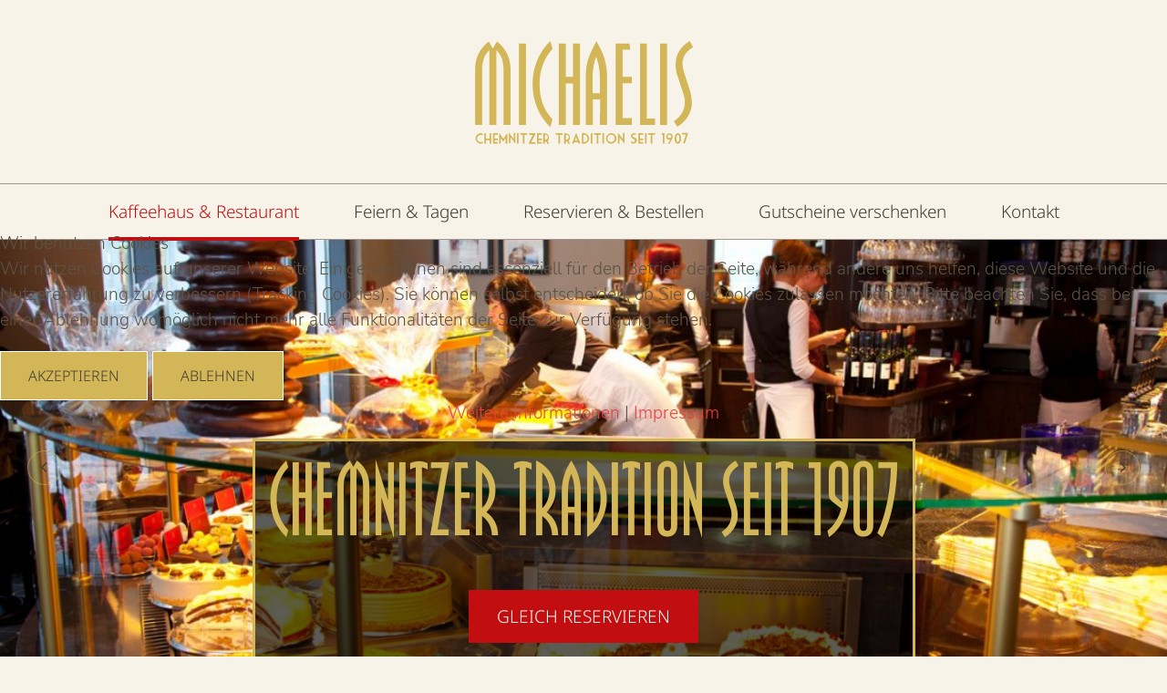

--- FILE ---
content_type: text/html; charset=utf-8
request_url: https://michaelis-chemnitz.de/index.php
body_size: 12086
content:
<!DOCTYPE html>
<html lang="de-de" dir="ltr" vocab="http://schema.org/">
    
<head>
<script type="text/javascript">  (function(){ function blockCookies(disableCookies, disableLocal, disableSession){ if(disableCookies == 1){ if(!document.__defineGetter__){ Object.defineProperty(document, 'cookie',{ get: function(){ return ''; }, set: function(){ return true;} }); }else{ var oldSetter = document.__lookupSetter__('cookie'); if(oldSetter) { Object.defineProperty(document, 'cookie', { get: function(){ return ''; }, set: function(v){ if(v.match(/reDimCookieHint\=/)) { oldSetter.call(document, v); } return true; } }); } } var cookies = document.cookie.split(';'); for (var i = 0; i < cookies.length; i++) { var cookie = cookies[i]; var pos = cookie.indexOf('='); var name = ''; if(pos > -1){ name = cookie.substr(0, pos); }else{ name = cookie; } if(name.match(/reDimCookieHint/)) { document.cookie = name + '=; expires=Thu, 01 Jan 1970 00:00:00 GMT'; } } } if(disableLocal == 1){ window.localStorage.clear(); window.localStorage.__proto__ = Object.create(window.Storage.prototype); window.localStorage.__proto__.setItem = function(){ return undefined; }; } if(disableSession == 1){ window.sessionStorage.clear(); window.sessionStorage.__proto__ = Object.create(window.Storage.prototype); window.sessionStorage.__proto__.setItem = function(){ return undefined; }; } } blockCookies(1,1,1); }()); </script>


        <meta http-equiv="X-UA-Compatible" content="IE=edge">
        <meta name="viewport" content="width=device-width, initial-scale=1">
        <link rel="shortcut icon" href="/images/grafik/favicon.png">
        <link rel="apple-touch-icon" href="/images/grafik/apple-touch-icon.png">
        <meta charset="utf-8" />
	<base href="https://michaelis-chemnitz.de/index.php" />
	<meta name="description" content="MICHAELIS Kaffeehaus und Restaurant in guter Tradition für Chemnitz" />
	<meta name="generator" content="Joomla! - Open Source Content Management" />
	<title>Kaffeehaus &amp; Restaurant</title>
	<link href="/index.php?format=feed&amp;type=rss" rel="alternate" type="application/rss+xml" title="RSS 2.0" />
	<link href="/index.php?format=feed&amp;type=atom" rel="alternate" type="application/atom+xml" title="Atom 1.0" />
	<link href="/templates/yootheme_michi/css/theme.9.css?1663604524" rel="stylesheet" />
	<link href="/templates/yootheme_michi/css/custom.css?2.4.10" rel="stylesheet" />
	<link href="/plugins/system/cookiehint/css/redimstyle.css?e5ff857db654f1c3eef7830117360871" rel="stylesheet" />
	<style>
#redim-cookiehint-modal {position: fixed; top: 0; bottom: 0; left: 0; right: 0; z-index: 99998; display: flex; justify-content : center; align-items : center;}
	</style>
	<script src="/templates/yootheme/vendor/assets/uikit/dist/js/uikit.min.js?2.4.10"></script>
	<script src="/templates/yootheme/vendor/assets/uikit/dist/js/uikit-icons-paladin.min.js?2.4.10"></script>
	<script src="/templates/yootheme/js/theme.js?2.4.10"></script>
	<script>
document.addEventListener('DOMContentLoaded', function() {
            Array.prototype.slice.call(document.querySelectorAll('a span[id^="cloak"]')).forEach(function(span) {
                span.innerText = span.textContent;
            });
        });
	</script>
	<script>var $theme = {};</script>

    </head>
    <body class="">

        
        
        <div class="tm-page">

                        
<div class="tm-header-mobile uk-hidden@m">

<div uk-sticky show-on-up animation="uk-animation-slide-top" cls-active="uk-navbar-sticky" sel-target=".uk-navbar-container">

    <div class="uk-navbar-container">
        <nav uk-navbar>

            
                        <div class="uk-navbar-center">
                
<a href="https://michaelis-chemnitz.de/index.php" class="uk-navbar-item uk-logo">
    <img alt="Michaelis Kaffeehaus und Restaurant" width="80px" src="/images/grafik/Logo.mobil.svg"></a>
                            </div>
            
                        <div class="uk-navbar-right">

                
                                <a class="uk-navbar-toggle" href="#tm-mobile" uk-toggle>
                                            <span class="uk-margin-small-right">Menü</span>
                                        <div uk-navbar-toggle-icon></div>
                </a>
                
                
            </div>
            
        </nav>
    </div>

    
</div>

<div id="tm-mobile" uk-offcanvas mode="slide" overlay>
    <div class="uk-offcanvas-bar uk-flex">

        <button class="uk-offcanvas-close" type="button" uk-close></button>

                <div class="uk-margin-auto-vertical uk-width-1-1">
            
            
<div class="uk-child-width-1-1" uk-grid>    <div>
<div class="uk-panel" id="module-menu-mobile">

    
    
<ul class="uk-nav uk-nav-default">
    
	<li class="uk-active"><a href="/index.php">Kaffeehaus &amp; Restaurant</a></li>
	<li class="uk-parent"><a href="/index.php/feiern-tagen">Feiern &amp; Tagen</a>
	<ul class="uk-nav-sub">

		<li><a href="/index.php/feiern-tagen/konferenzen-und-tagungungen">Konferenzen und Tagungen</a></li>
		<li><a href="/index.php/feiern-tagen/feierlichkeiten">Feierlichkeiten</a></li></ul></li>
	<li><a href="/index.php/reservieren-bestellen">Reservieren &amp; Bestellen</a></li>
	<li><a href="/index.php/gutscheine-verschenken">Gutscheine verschenken</a></li>
	<li><a href="#footer">Kontakt</a></li></ul>

</div>
</div></div>

                    </div>
        
    </div>
</div>

</div>


<div class="tm-header uk-visible@m" uk-header>




        <div class="tm-headerbar-top">
        <div class="uk-container">

                        <div class="uk-text-center">
                
<a href="https://michaelis-chemnitz.de/index.php" class="uk-logo">
    <img alt="Michaelis Kaffeehaus und Restaurant" width="250px" src="/images/grafik/Logo.michaelis.02.svg"></a>
                            </div>
            
            
        </div>
    </div>
    
    
                <div uk-sticky media="@m" show-on-up animation="uk-animation-slide-top" cls-active="uk-navbar-sticky" sel-target=".uk-navbar-container">
        
            <div class="uk-navbar-container">

                <div class="uk-container">
                    <nav class="uk-navbar" uk-navbar="{&quot;align&quot;:&quot;right&quot;,&quot;boundary&quot;:&quot;!.uk-navbar-container&quot;}">

                        <div class="uk-navbar-center">

                                                            
<ul class="uk-navbar-nav">
    
	<li class="uk-active"><a href="/index.php">Kaffeehaus &amp; Restaurant</a></li>
	<li class="uk-parent"><a href="/index.php/feiern-tagen">Feiern &amp; Tagen</a>
	<div class="uk-navbar-dropdown"><div class="uk-navbar-dropdown-grid uk-child-width-1-1" uk-grid><div><ul class="uk-nav uk-navbar-dropdown-nav">

		<li><a href="/index.php/feiern-tagen/konferenzen-und-tagungungen">Konferenzen und Tagungen</a></li>
		<li><a href="/index.php/feiern-tagen/feierlichkeiten">Feierlichkeiten</a></li></ul></div></div></div></li>
	<li><a href="/index.php/reservieren-bestellen">Reservieren &amp; Bestellen</a></li>
	<li><a href="/index.php/gutscheine-verschenken">Gutscheine verschenken</a></li>
	<li><a href="#footer">Kontakt</a></li></ul>

                            
                        </div>

                    </nav>
                </div>

            </div>

                </div>
        
    
    




</div>
            
            

            
            <div id="system-message-container" data-messages="[]">
</div>

            <!-- Builder #template-Fkhr3aEg -->
<div class="uk-section-default uk-section uk-padding-remove-vertical uk-flex uk-flex-middle" uk-height-viewport="offset-top: true; offset-bottom: 20;">
    
        
        
        
                        <div class="uk-width-1-1">
            
                
                    
                    <div class="tm-grid-expand uk-child-width-1-1 uk-grid-margin" uk-grid>
<div>
    
        
            
            
                
<div uk-slideshow="ratio: false; animation: fade; autoplay: 1;  autoplayInterval: 10000;" id="template-Fkhr3aEg#0-0-0-0" class="uk-margin uk-text-center">
    <div class="uk-position-relative">
        
            <ul class="uk-slideshow-items" uk-height-viewport="offset-top: true; minHeight: 500; offset-bottom: 20;">                                <li class="el-item" >
                    

        <div class="uk-position-cover uk-animation-kenburns uk-animation-reverse" style="-webkit-animation-duration: 10s; animation-duration: 10s;">    
        <img class="el-image" alt uk-img="target: !.uk-slideshow-items" uk-cover data-src="/templates/yootheme/cache/Kaffee%20und%20Kuchen-3dba02de.jpeg" data-srcset="/templates/yootheme/cache/Kaffee%20und%20Kuchen-45e30565.jpeg 768w, /templates/yootheme/cache/Kaffee%20und%20Kuchen-32b480ac.jpeg 1024w, /templates/yootheme/cache/Kaffee%20und%20Kuchen-51deb700.jpeg 1366w, /templates/yootheme/cache/Kaffee%20und%20Kuchen-bb323517.jpeg 1600w, /templates/yootheme/cache/Kaffee%20und%20Kuchen-016843e3.jpeg 1920w, /templates/yootheme/cache/Kaffee%20und%20Kuchen-3dba02de.jpeg 2000w" data-sizes="(max-aspect-ratio: 2000/1333) 150vh" data-width="2000" data-height="1333">        
        </div>
    


<div class="uk-position-cover uk-flex uk-flex-bottom uk-flex-center uk-container uk-container-large uk-section-small">    <div class="el-overlay uk-overlay uk-overlay-default uk-padding-small uk-margin-remove-first-child" uk-slideshow-parallax="x: 0,0,0; y: 200px,0,0; opacity: 0.2,1,1;">
        

<h3 class="el-title uk-heading-xlarge uk-text-secondary uk-margin-top uk-margin-remove-bottom">        Chemnitzer Tradition seit 1907    </h3>

<div class="el-content uk-panel uk-text-meta uk-margin-top"><p></p>
<p></p></div>

<div><a class="el-link uk-button uk-button-primary uk-button-large" href="/index.php/reservieren-bestellen" target="_blank">Gleich Reservieren</a></div>
    </div>
</div>
                </li>
                                <li class="el-item" >
                    

        <div class="uk-position-cover uk-animation-kenburns uk-animation-reverse" style="-webkit-animation-duration: 10s; animation-duration: 10s;">    
        <img class="el-image" alt uk-img="target: !.uk-slideshow-items" uk-cover data-src="/templates/yootheme/cache/pranzo.special-bcd77ad2.jpeg" data-srcset="/templates/yootheme/cache/pranzo.special-4a8f0a0d.jpeg 768w, /templates/yootheme/cache/pranzo.special-7e2d6ecb.jpeg 1024w, /templates/yootheme/cache/pranzo.special-60bf236d.jpeg 1366w, /templates/yootheme/cache/pranzo.special-14a1ed6c.jpeg 1600w, /templates/yootheme/cache/pranzo.special-c74b064d.jpeg 1920w, /templates/yootheme/cache/pranzo.special-bcd77ad2.jpeg 2000w" data-sizes="(max-aspect-ratio: 2000/1000) 200vh" data-width="2000" data-height="1000">        
        </div>
    


<div class="uk-position-cover uk-flex uk-flex-bottom uk-flex-center uk-container uk-container-large uk-section-small">    <div class="el-overlay uk-overlay uk-overlay-default uk-padding-small uk-margin-remove-first-child" uk-slideshow-parallax="x: 0,0,0; y: 200px,0,0; opacity: 0.2,1,1;">
        

<h3 class="el-title uk-heading-xlarge uk-text-secondary uk-margin-top uk-margin-remove-bottom">        Di Sopra - Mittagsmenü    </h3>
<div class="el-meta uk-text-meta uk-text-muted uk-margin-top">Pranzo Special</div>
<div class="el-content uk-panel uk-text-meta uk-margin-top"><p>Pasta della Casa mit einer hausgemachten italienischen Limonate di Limone oder Aranca oder Tafelwasser - 13 €</p></div>


    </div>
</div>
                </li>
                                <li class="el-item" >
                    

        <div class="uk-position-cover uk-animation-kenburns uk-animation-reverse" style="-webkit-animation-duration: 10s; animation-duration: 10s;">    
        <img class="el-image" alt uk-img="target: !.uk-slideshow-items" uk-cover data-src="/templates/yootheme/cache/Torten-96404ad2.jpeg" data-srcset="/templates/yootheme/cache/Torten-4bfb31c1.jpeg 768w, /templates/yootheme/cache/Torten-44831ebf.jpeg 1024w, /templates/yootheme/cache/Torten-27e92913.jpeg 1366w, /templates/yootheme/cache/Torten-f22d2ad3.jpeg 1600w, /templates/yootheme/cache/Torten-48775c27.jpeg 1920w, /templates/yootheme/cache/Torten-96404ad2.jpeg 2000w" data-sizes="(max-aspect-ratio: 2000/1333) 150vh" data-width="2000" data-height="1333">        
        </div>
    


<div class="uk-position-cover uk-flex uk-flex-bottom uk-flex-center uk-container uk-container-large uk-section-small">    <div class="el-overlay uk-overlay uk-overlay-default uk-padding-small uk-margin-remove-first-child" uk-slideshow-parallax="x: 0,0,0; y: 200px,0,0; opacity: 0.2,1,1;">
        

<h3 class="el-title uk-heading-xlarge uk-text-secondary uk-margin-top uk-margin-remove-bottom">        Michealis Kaffeehaus ...    </h3>



<div><a class="el-link uk-button uk-button-primary uk-button-large" href="/index.php/reservieren-bestellen" target="_blank">Gleich Reservieren</a></div>
    </div>
</div>
                </li>
                                <li class="el-item" >
                    

        <div class="uk-position-cover uk-animation-kenburns uk-animation-reverse" style="-webkit-animation-duration: 10s; animation-duration: 10s;">    
        <img class="el-image" alt uk-img="target: !.uk-slideshow-items" uk-cover data-src="/templates/yootheme/cache/sommerterrasse-ed4cbfd7.jpeg" data-srcset="/templates/yootheme/cache/sommerterrasse-9d178aae.jpeg 768w, /templates/yootheme/cache/sommerterrasse-a9854b54.jpeg 1024w, /templates/yootheme/cache/sommerterrasse-caef7cf8.jpeg 1366w, /templates/yootheme/cache/sommerterrasse-7935195b.jpeg 1600w, /templates/yootheme/cache/sommerterrasse-c36f6faf.jpeg 1920w, /templates/yootheme/cache/sommerterrasse-ed4cbfd7.jpeg 2000w" data-sizes="(max-aspect-ratio: 2000/1333) 150vh" data-width="2000" data-height="1333">        
        </div>
    


<div class="uk-position-cover uk-flex uk-flex-bottom uk-flex-center uk-container uk-container-large uk-section-small">    <div class="el-overlay uk-overlay uk-overlay-default uk-padding-small uk-margin-remove-first-child" uk-slideshow-parallax="x: 0,0,0; y: 200px,0,0; opacity: 0.2,1,1;">
        

<h3 class="el-title uk-heading-xlarge uk-text-secondary uk-margin-top uk-margin-remove-bottom">        ... und Restaurant    </h3>

<div class="el-content uk-panel uk-text-meta uk-margin-top"><p></p>
<p></p></div>

<div><a class="el-link uk-button uk-button-primary uk-button-large" href="/index.php/reservieren-bestellen" target="_blank">Jetzt Bestellen</a></div>
    </div>
</div>
                </li>
                            </ul>

        
                <div class="uk-visible@s"><a class="el-slidenav uk-position-medium uk-position-center-left" href="#" uk-slidenav-previous uk-slideshow-item="previous"></a><a class="el-slidenav uk-position-medium uk-position-center-right" href="#" uk-slidenav-next uk-slideshow-item="next"></a></div>        
                
<div class="uk-position-bottom-center uk-position-medium uk-visible@s">
<ul class="el-nav uk-dotnav uk-flex-center" uk-margin>        <li uk-slideshow-item="0">
        <a href="#">Chemnitzer Tradition seit 1907</a>
    </li>
        <li uk-slideshow-item="1">
        <a href="#">Di Sopra - Mittagsmenü</a>
    </li>
        <li uk-slideshow-item="2">
        <a href="#">Michealis Kaffeehaus ...</a>
    </li>
        <li uk-slideshow-item="3">
        <a href="#">... und Restaurant</a>
    </li>
    </ul>

</div>
        
    </div>

    
</div>

            
        
    
</div>
</div><div class="rossini tm-grid-expand uk-grid-row-collapse uk-child-width-1-1" uk-grid>
<div>
    
        
            
            
                
<h2 class="uk-heading-small uk-font-secondary uk-text-secondary uk-text-center">        <p><strong>Di Sopra Pranzo Special - Mittagsmenü</strong></p>    </h2><div class="uk-panel uk-text-meta uk-text-muted uk-margin uk-text-center"><p>Pasta della Casa mit einer hausgemachten italienischen Limonate di Limone oder Aranca oder Tafelwasser - 13 € (wird auch auf der Terrasse serviert).</p></div>
            
        
    
</div>
</div>
                
                        </div>
            
        
    
</div>

<div class="uk-section-default uk-section">
    
        
        
        
            
                                <div class="uk-container">                
                    
                    <div class="tm-grid-expand uk-grid-margin" uk-grid uk-height-match="target: .uk-card">
<div class="uk-width-1-2@m uk-width-1-3@l">
    
        
            
            
                
<h1 class="uk-heading-xlarge uk-heading-divider uk-margin-small uk-margin-remove-top uk-margin-remove-bottom uk-text-center">        Kaffeehaus    </h1><div class="uk-panel uk-text-large uk-text-secondary uk-margin uk-text-center"><h2>Erstklassige Konditoreiwaren, Pralinen und bester Kaffee.</h2></div><div class="uk-panel uk-dropcap uk-margin"><p>Michaelis Kaffeehaus &amp; Restaurant - Höchster Genuss am Düsseldorfer Platz -seit 11. Dezember 2010. </p>
<p>Täglich werden in unserem Kaffeehaus bis zu 30 verschiedene Torten, Kuchen und Gebäckstückchen angeboten, hergestellt von einem Konditor, der im 1927 gegründeten Familienbetrieb produziert.</p></div>
<div class="uk-hidden@l uk-margin">
        <div class="uk-flex-middle uk-grid-small uk-child-width-auto" uk-grid>    
    
                <div class="el-item">
        
        
<a class="el-content uk-button uk-button-default" href="/images/pdf/kaffeeundkuchen0225.pdf">
Kaffee-, Kuchen- & Tageskarte
</a>


                </div>
        
    
                <div class="el-item">
        
        
<a class="el-content uk-button uk-button-default" href="/images/pdf/Eiskarte.pdf" target="_blank">
Eiskarte
</a>


                </div>
        
    
        </div>
    
</div>

            
        
    
</div>

<div class="uk-width-1-2@m uk-width-1-3@l">
    
        
            
            
                
<h1 class="uk-heading-xlarge uk-heading-divider uk-text-center">        Kaffeehausküche    </h1><div class="uk-panel uk-text-large uk-margin"><h2 style="text-align: center;">Auch zum Speisen eine hervorragende Adresse.</h2></div><div class="uk-panel uk-dropcap uk-margin" id="template-Fkhr3aEg#1-0-1-2"><p>Unsere Köche bereiten für Sie eine abwechslungsreiche Auswahl an gutbürgerlichen und internationalen Gerichten zu sowie sächsische Spezialitäten. Je nach Saison bieten wir Ihnen besondere kulinarische Höhepunkte an, zum Beispiel deutschen Spargel, frische Waldpilze oderfeine Wildgerichte.</p></div>
<div id="template-Fkhr3aEg#1-0-1-3" class="uk-hidden@l uk-margin">
    
    
        
        
<a class="el-content uk-button uk-button-default" href="/images/pdf/speisekarte-25.pdf" target="_blank">
Speisekarte
</a>


        
    
    
</div>

            
        
    
</div>

<div class="uk-width-1-2@m uk-width-1-3@l">
    
        
            
            
                
<h1 class="uk-heading-xlarge uk-heading-divider uk-margin-small uk-margin-remove-top uk-margin-remove-bottom uk-text-center">        Geöffnet    </h1><div class="uk-panel uk-text-large uk-text-secondary uk-margin uk-text-center"><h2>Michaelis - Chemnitzer Kaffeehaustraditon seit 1907</h2></div><div class="uk-panel uk-margin"><p>Mo 9-19 Uhr (Küche bis 17 Uhr)<br />Di - Sa 9 bis 20 Uhr (Küche bis 20 Uhr)<br />So 9 bis 19 Uhr (Küche bis 17 Uhr)</p></div>
            
        
    
</div>
</div><div class="tm-grid-expand uk-grid-margin" uk-grid>
<div class="uk-grid-item-match uk-width-1-3@m uk-visible@l">
        <div class="uk-tile-default uk-tile uk-padding-remove">    
        
            
            
                
<div class="uk-visible@l uk-margin">
        <div class="uk-flex-middle uk-grid-small uk-child-width-auto" uk-grid>    
    
                <div class="el-item">
        
        
<a class="el-content uk-button uk-button-default" href="/images/pdf/kaffeeundkuchen0225.pdf" target="_blank">
Kaffee-, Kuchen- und Tageskarte
</a>


                </div>
        
    
                <div class="el-item">
        
        
<a class="el-content uk-button uk-button-default" href="/images/pdf/Eiskarte.pdf" target="_blank">
Eiskarte
</a>


                </div>
        
    
        </div>
    
</div>

            
        
        </div>
    
</div>

<div class="uk-grid-item-match uk-width-1-3@m" id="template-Fkhr3aEg#1-1-1">
        <div class="uk-tile-default uk-tile uk-padding-remove">    
        
            
            
                
<div class="uk-visible@l uk-margin">
    
    
        
        
<a class="el-content uk-button uk-button-default" href="/images/pdf/speisekarte-25.pdf" target="_blank">
Speisekarte
</a>


        
    
    
</div>

<div class="sticky uk-hidden@m uk-margin">
    
    
        
        
<a class="el-content uk-button uk-button-primary" href="/index.php/reservieren-bestellen">
reservieren
</a>


        
    
    
</div>

            
        
        </div>
    
</div>

<div class="uk-width-1-3@m uk-visible@l">
    
        
            
            
                
<div class="uk-visible@l uk-margin uk-text-left">
    
    
        
        
<a class="el-content uk-button uk-button-default" href="/index.php/reservieren-bestellen" target="_blank">
Reservieren
</a>


        
    
    
</div>

            
        
    
</div>
</div>
                                </div>
                
            
        
    
</div>

<div class="uk-section-default uk-section">
    
        
        
        
            
                                <div class="uk-container">                
                    
                    <div class="tm-grid-expand uk-child-width-1-1 uk-grid-margin" uk-grid>
<div>
    
        
            
            
                
<h1 class="uk-heading-xlarge uk-heading-divider uk-text-center">        im Obergeschoß    </h1>
            
        
    
</div>
</div><div class="uk-container uk-container-expand"><div class="tm-grid-expand uk-grid-collapse" uk-grid>
<div class="uk-grid-item-match uk-width-1-1@s uk-width-1-3@xl">
        <div class="uk-tile-muted uk-tile">    
        
            
            
                
<div class="uk-margin uk-width-large uk-margin-auto">
        <img class="el-image" alt data-src="/templates/yootheme/cache/Di-Sopra_Schwarz-b683b336.png" data-srcset="/templates/yootheme/cache/Di-Sopra_Schwarz-de78869b.png 768w, /templates/yootheme/cache/Di-Sopra_Schwarz-9891f6df.png 1024w, /templates/yootheme/cache/Di-Sopra_Schwarz-7c6b75ef.png 1366w, /templates/yootheme/cache/Di-Sopra_Schwarz-a84cbfc7.png 1600w, /templates/yootheme/cache/Di-Sopra_Schwarz-785f4f31.png 1920w, /templates/yootheme/cache/Di-Sopra_Schwarz-b683b336.png 3403w" data-sizes="(min-width: 3403px) 3403px" data-width="3403" data-height="1362" uk-img>    
    
</div>

            
        
        </div>
    
</div>

<div class="uk-grid-item-match uk-width-1-1@s uk-width-1-3@xl">
        <div class="uk-tile-muted uk-tile uk-tile-small">    
        
            
            
                <div class="uk-panel uk-margin"><p>Herzlich Willkommen in unserem neuen Restaurant Di Sopra. Das Restaurant finden Sie im Obergeschoss „Di SOPRA“. Unser Chefkoch Torsten Wolf verwöhnt Sie mit italienischer Küche.</p>
<p>Jetzt neu:  Mittagmenü - Pasta della Casa mit einer hausgemachten italienischen Limonate di Limone oder Aranca oder Tafelwasser für nur 13 €. Wir servieren unser Mittagsmenü auch auf der Michaelis Terrasse.</p>
<p></p></div>
<div class="uk-margin">
        <div class="uk-flex-middle uk-grid-small uk-child-width-auto" uk-grid>    
    
                <div class="el-item">
        
        
<a class="el-content uk-button uk-button-default" href="/images/pdf/skwinter25.pdf" target="_blank">
Speisekarte (PDF)
</a>


                </div>
        
    
                <div class="el-item">
        
        
<a class="el-content uk-button uk-button-default" href="/images/pdf/tageskartedisopra1125.pdf" target="_blank">
Tageskarte
</a>


                </div>
        
    
        </div>
    
</div>

            
        
        </div>
    
</div>

<div class="uk-grid-item-match uk-width-1-1@s uk-width-1-3@xl">
        <div class="uk-tile-muted uk-tile">    
        
            
            
                <div class="uk-panel uk-margin"><p><strong>Geöffnet</strong></p>
<p>Dienstag bis Samstag<br />11:30 bis 14:30 Uhr (Küche bis 14 Uhr)<br />17:30 bis 22:30 Uhr (Küche bis 22 Uhr)</p>
<p><strong>Pranzo Special - Mittagsmenü</strong><br />Dienstag bis Freitag<br />11:30 bis 14:00 Uhr</p>
<p>BENVENUTO<br />Wir freuen uns auf Ihren Besuch.</p>
<p></p></div>
            
        
        </div>
    
</div>
</div></div><div class="uk-grid-margin-large uk-container"><div class="rossini tm-grid-expand uk-grid-row-large" uk-grid uk-height-match="target: .uk-card">
<div class="uk-width-1-3@m uk-visible@m">
    
        
            
            
                
<div class="uk-visible@m uk-margin uk-text-center">
        <img width="200px" class="el-image" alt data-src="/images/grafik/neuim.svg" uk-img>    
    
</div>

            
        
    
</div>

<div class="uk-width-1-3@m">
    
        
            
            
                
<div class="uk-margin uk-text-center">
        <img width="250px" class="el-image" alt data-src="/images/grafik/rossinidasmenue.svg" uk-img>    
    
</div>

            
        
    
</div>

<div class="uk-grid-item-match uk-flex-middle uk-width-1-3@m">
    
        
            
                        <div class="uk-panel uk-width-1-1">            
                <div class="uk-panel uk-text-muted uk-margin uk-width-large uk-margin-auto-right@m uk-margin-remove-left@m uk-margin-auto uk-text-left@m uk-text-center"><p>Lassen Sie sich von unserem Chefkoch Torsten Wolf kulinarisch verführen und genießen Sie gehobene italienische Küche.</p></div>
<div class="uk-margin uk-text-left@m uk-text-center">
    
    
        
        
<a class="el-content uk-button uk-button-default" href="https://www.rossinidasmenue.de" target="_blank">
Jetzt mehr erfahren
</a>


        
    
    
</div>

                        </div>
            
        
    
</div>
</div></div><div class="tm-grid-expand uk-grid-row-collapse uk-child-width-1-1" uk-grid>
<div>
    
        
            
            
                
<div class="uk-margin uk-text-center">
    <div class="uk-child-width-1-2 uk-child-width-1-3@m uk-child-width-1-6@l uk-grid-collapse" uk-grid>        <div>
<div class="uk-light">
<div class="el-item uk-inline-clip uk-transition-toggle" tabindex="0">
    
                <img class="el-image" alt data-src="/templates/yootheme/cache/essen.03-531764b5.jpeg" data-srcset="/templates/yootheme/cache/essen.03-7a36c35b.jpeg 768w, /templates/yootheme/cache/essen.03-23e81ddd.jpeg 1024w, /templates/yootheme/cache/essen.03-531764b5.jpeg 1200w" data-sizes="(min-width: 1200px) 1200px" data-width="1200" data-height="1599" uk-img><div class="uk-position-cover uk-transition-fade"><img class="el-hover-image" alt uk-cover data-src="/templates/yootheme/cache/overlay-36172b69.jpeg" data-srcset="/templates/yootheme/cache/overlay-48f33cec.jpeg 768w, /templates/yootheme/cache/overlay-9bd33e37.jpeg 1024w, /templates/yootheme/cache/overlay-36172b69.jpeg 1200w" data-sizes="(max-aspect-ratio: 1200/1599) 75vh" data-width="1200" data-height="1599" uk-img></div>        
        
        
    
</div>
</div></div>        <div>
<div class="uk-light">
<div class="el-item uk-inline-clip uk-transition-toggle" tabindex="0">
    
                <img class="el-image" alt data-src="/templates/yootheme/cache/essen.07-fbb7853d.jpeg" data-srcset="/templates/yootheme/cache/essen.07-35b1a592.jpeg 768w, /templates/yootheme/cache/essen.07-fded6aff.jpeg 1024w, /templates/yootheme/cache/essen.07-fbb7853d.jpeg 1200w" data-sizes="(min-width: 1200px) 1200px" data-width="1200" data-height="1599" uk-img><div class="uk-position-cover uk-transition-fade"><img class="el-hover-image" alt uk-cover data-src="/templates/yootheme/cache/overlay-36172b69.jpeg" data-srcset="/templates/yootheme/cache/overlay-48f33cec.jpeg 768w, /templates/yootheme/cache/overlay-9bd33e37.jpeg 1024w, /templates/yootheme/cache/overlay-36172b69.jpeg 1200w" data-sizes="(max-aspect-ratio: 1200/1599) 75vh" data-width="1200" data-height="1599" uk-img></div>        
        
        
    
</div>
</div></div>        <div>
<div class="uk-light">
<div class="el-item uk-inline-clip uk-transition-toggle" tabindex="0">
    
                <img class="el-image" alt data-src="/templates/yootheme/cache/essen01-d5a877f9.jpeg" data-srcset="/templates/yootheme/cache/essen01-e6e73d16.jpeg 768w, /templates/yootheme/cache/essen01-20412da3.jpeg 1024w, /templates/yootheme/cache/essen01-d5a877f9.jpeg 1200w" data-sizes="(min-width: 1200px) 1200px" data-width="1200" data-height="1599" uk-img><div class="uk-position-cover uk-transition-fade"><img class="el-hover-image" alt uk-cover data-src="/templates/yootheme/cache/overlay-36172b69.jpeg" data-srcset="/templates/yootheme/cache/overlay-48f33cec.jpeg 768w, /templates/yootheme/cache/overlay-9bd33e37.jpeg 1024w, /templates/yootheme/cache/overlay-36172b69.jpeg 1200w" data-sizes="(max-aspect-ratio: 1200/1599) 75vh" data-width="1200" data-height="1599" uk-img></div>        
        
        
    
</div>
</div></div>        <div>
<div class="uk-light">
<div class="el-item uk-inline-clip uk-transition-toggle" tabindex="0">
    
                <img class="el-image" alt data-src="/templates/yootheme/cache/essen04-de70cad9.jpeg" data-srcset="/templates/yootheme/cache/essen04-7ab6c754.jpeg 768w, /templates/yootheme/cache/essen04-63e5116e.jpeg 1024w, /templates/yootheme/cache/essen04-88a9050d.jpeg 1366w, /templates/yootheme/cache/essen04-de70cad9.jpeg 1536w" data-sizes="(min-width: 1536px) 1536px" data-width="1536" data-height="2048" uk-img><div class="uk-position-cover uk-transition-fade"><img class="el-hover-image" alt uk-cover data-src="/templates/yootheme/cache/overlay-36172b69.jpeg" data-srcset="/templates/yootheme/cache/overlay-48f33cec.jpeg 768w, /templates/yootheme/cache/overlay-9bd33e37.jpeg 1024w, /templates/yootheme/cache/overlay-36172b69.jpeg 1200w" data-sizes="(max-aspect-ratio: 1200/1599) 75vh" data-width="1200" data-height="1599" uk-img></div>        
        
        
    
</div>
</div></div>        <div>
<div class="uk-light">
<div class="el-item uk-inline-clip uk-transition-toggle" tabindex="0">
    
                <img class="el-image" alt data-src="/templates/yootheme/cache/essen05-f458f2bb.jpeg" data-srcset="/templates/yootheme/cache/essen05-1f8b5f76.jpeg 768w, /templates/yootheme/cache/essen05-b9dccf86.jpeg 1024w, /templates/yootheme/cache/essen05-5290dbe5.jpeg 1366w, /templates/yootheme/cache/essen05-f458f2bb.jpeg 1536w" data-sizes="(min-width: 1536px) 1536px" data-width="1536" data-height="2048" uk-img><div class="uk-position-cover uk-transition-fade"><img class="el-hover-image" alt uk-cover data-src="/templates/yootheme/cache/overlay-36172b69.jpeg" data-srcset="/templates/yootheme/cache/overlay-48f33cec.jpeg 768w, /templates/yootheme/cache/overlay-9bd33e37.jpeg 1024w, /templates/yootheme/cache/overlay-36172b69.jpeg 1200w" data-sizes="(max-aspect-ratio: 1200/1599) 75vh" data-width="1200" data-height="1599" uk-img></div>        
        
        
    
</div>
</div></div>        <div>
<div class="uk-light">
<div class="el-item uk-inline-clip uk-transition-toggle" tabindex="0">
    
                <img class="el-image" alt data-src="/templates/yootheme/cache/essen06-8a20ba1d.jpeg" data-srcset="/templates/yootheme/cache/essen06-b0cdf710.jpeg 768w, /templates/yootheme/cache/essen06-0ce7aaff.jpeg 1024w, /templates/yootheme/cache/essen06-e7abbe9c.jpeg 1366w, /templates/yootheme/cache/essen06-8a20ba1d.jpeg 1536w" data-sizes="(min-width: 1536px) 1536px" data-width="1536" data-height="2048" uk-img><div class="uk-position-cover uk-transition-fade"><img class="el-hover-image" alt uk-cover data-src="/templates/yootheme/cache/overlay-36172b69.jpeg" data-srcset="/templates/yootheme/cache/overlay-48f33cec.jpeg 768w, /templates/yootheme/cache/overlay-9bd33e37.jpeg 1024w, /templates/yootheme/cache/overlay-36172b69.jpeg 1200w" data-sizes="(max-aspect-ratio: 1200/1599) 75vh" data-width="1200" data-height="1599" uk-img></div>        
        
        
    
</div>
</div></div>        </div>

</div>

            
        
    
</div>
</div>
                                </div>
                
            
        
    
</div>

<div class="uk-section-muted uk-section">
    
        
        
        
            
                                <div class="uk-container uk-container-expand">                
                    
                    <div class="tm-grid-expand uk-child-width-1-1 uk-grid-margin" uk-grid>
<div>
    
        
            
            
                
<h1 class="uk-heading-xlarge uk-heading-divider">        Besondere Angebote    </h1>
            
        
    
</div>
</div><div class="uk-grid-margin-medium uk-container uk-container-expand"><div class="tm-grid-expand uk-grid-medium" uk-grid uk-height-match="target: .uk-card">
<div class="uk-grid-item-match uk-width-1-3@m eis">
        <div class="uk-tile-primary uk-flex">    
                <div class="uk-tile uk-width-1-1 uk-background-norepeat uk-background-cover uk-background-top-center uk-background-blend-soft-light" data-src="/templates/yootheme/cache/aktion_03-ccb30c29.jpeg" data-srcset="/templates/yootheme/cache/aktion_03-ccb30c29.jpeg 700w" data-sizes="(max-aspect-ratio: 700/467) 150vh" uk-img style="background-color: #D2BEDA;">        
            
            
                
<div class="uk-margin uk-margin-remove-top uk-margin-remove-bottom uk-text-center">
        <img width="300px" class="el-image" alt data-src="/images/grafik/kranz.ds.svg" uk-img>    
    
</div>

<h1 class="uk-margin-remove-top uk-text-center" id="template-Fkhr3aEg#4-1-0-1">        <p>Michaelis Eis</p>    </h1><div class="uk-panel uk-text-meta uk-text-success uk-margin uk-text-center" id="template-Fkhr3aEg#4-1-0-2"><p>24 Sorten hausgemachten Eis und exklusive Eisbecherkreationen wie Henry van de Velde Eisbecher oder Chemnitzer Früchtchen.</p></div>
<div class="uk-margin uk-text-center">
    
    
        
        
<a class="el-content uk-button uk-button-default" href="/images/pdf/Eiskarte.pdf" target="_blank">
Eiskarte
</a>


        
    
    
</div>

            
                </div>
        
        </div>
    
</div>

<div class="uk-grid-item-match uk-width-1-3@m">
        <div class="uk-flex uk-position-relative">    
                <div class="uk-tile uk-width-1-1 uk-flex uk-background-norepeat uk-background-cover uk-background-center-center uk-background-blend-hard-light" data-src="/templates/yootheme/cache/pranzo.special-bcd77ad2.jpeg" data-srcset="/templates/yootheme/cache/pranzo.special-4a8f0a0d.jpeg 768w, /templates/yootheme/cache/pranzo.special-7e2d6ecb.jpeg 1024w, /templates/yootheme/cache/pranzo.special-60bf236d.jpeg 1366w, /templates/yootheme/cache/pranzo.special-14a1ed6c.jpeg 1600w, /templates/yootheme/cache/pranzo.special-c74b064d.jpeg 1920w, /templates/yootheme/cache/pranzo.special-bcd77ad2.jpeg 2000w" data-sizes="(max-aspect-ratio: 2000/1000) 200vh" uk-img style="background-color: #DABEBE;">        
                        <div class="uk-position-cover" style="background-color: rgba(99, 64, 122, 0.77);"></div>            
                        <div class="uk-panel uk-width-1-1">            
                
<h1 class="uk-text-muted uk-margin-remove-top uk-text-center" id="template-Fkhr3aEg#4-1-1-0">        <p>Di Sopra - Pranzo Special<br />Mittagsmenü</p>    </h1><div class="uk-panel uk-text-meta uk-text-muted uk-margin uk-text-center"><p>Pasta della Casa <br />mit einer hausgemachten italienischen Limonate di Limone oder Aranca oder Tafelwasser</p></div>
<h1 class="uk-margin-remove-top uk-text-center">        nur 13 €    </h1>
                        </div>
            
                </div>
        
        </div>
    
</div>

<div class="uk-width-1-3@m">
    
        
            
            
                
            
        
    
</div>
</div></div>
                                </div>
                
            
        
    
</div>

<div class="uk-section-secondary uk-section">
    
        
        
        
            
                                <div class="uk-container">                
                    
                    <div class="tm-grid-expand uk-child-width-1-1 uk-grid-margin" uk-grid>
<div>
    
        
            
            
                
<h1 class="uk-heading-xlarge uk-margin-medium uk-text-center">        Impressionen    </h1>
<div id="template-Fkhr3aEg#5-0-0-1" class="uk-margin uk-text-center">
    <div class="uk-child-width-1-1 uk-child-width-1-3@s uk-child-width-1-4@m uk-child-width-1-3@l uk-child-width-1-5@xl uk-grid-collapse" uk-grid="masonry: 1;" uk-lightbox="toggle: a[data-type];">        <div>
<div class="uk-light">
<a class="el-item uk-inline-clip uk-transition-toggle uk-link-toggle" tabindex="0" href="/templates/yootheme/cache/eis-e9ee6d26.jpeg" data-type="image">
    
                <img class="el-image" alt data-src="/templates/yootheme/cache/eis-032ea9bd.jpeg" data-srcset="/templates/yootheme/cache/eis-14587ce9.jpeg 768w, /templates/yootheme/cache/eis-78d5caa2.jpeg 1024w, /templates/yootheme/cache/eis-1bbffd0e.jpeg 1366w, /templates/yootheme/cache/eis-818fee16.jpeg 1600w, /templates/yootheme/cache/eis-3bd598e2.jpeg 1920w, /templates/yootheme/cache/eis-032ea9bd.jpeg 2000w" data-sizes="(min-width: 2000px) 2000px" data-width="2000" data-height="1333" uk-img>        
                <div class="uk-overlay-primary uk-transition-fade uk-position-cover"></div>        
        
                        <div class="uk-position-center"><div class="uk-overlay uk-transition-fade uk-margin-remove-first-child">





<div class="uk-margin-top"><div class="el-link uk-button uk-button-default uk-transition-fade">größer</div></div></div></div>            
        
    
</a>
</div></div>        <div>
<div class="uk-light">
<a class="el-item uk-inline-clip uk-transition-toggle uk-link-toggle" tabindex="0" href="/templates/yootheme/cache/Feiern%20im%20Michaelis-4bb7d4cb.jpeg" data-type="image">
    
                <img class="el-image" alt data-src="/templates/yootheme/cache/Feiern%20im%20Michaelis-e3a29228.jpeg" data-srcset="/templates/yootheme/cache/Feiern%20im%20Michaelis-1b1cf233.jpeg 768w, /templates/yootheme/cache/Feiern%20im%20Michaelis-2c7a4a07.jpeg 1024w, /templates/yootheme/cache/Feiern%20im%20Michaelis-4f107dab.jpeg 1366w, /templates/yootheme/cache/Feiern%20im%20Michaelis-23d657fb.jpeg 1600w, /templates/yootheme/cache/Feiern%20im%20Michaelis-998c210f.jpeg 1920w, /templates/yootheme/cache/Feiern%20im%20Michaelis-e3a29228.jpeg 2000w" data-sizes="(min-width: 2000px) 2000px" data-width="2000" data-height="1333" uk-img>        
                <div class="uk-overlay-primary uk-transition-fade uk-position-cover"></div>        
        
                        <div class="uk-position-center"><div class="uk-overlay uk-transition-fade uk-margin-remove-first-child">





<div class="uk-margin-top"><div class="el-link uk-button uk-button-default uk-transition-fade">größer</div></div></div></div>            
        
    
</a>
</div></div>        <div>
<div class="uk-light">
<a class="el-item uk-inline-clip uk-transition-toggle uk-link-toggle" tabindex="0" href="/templates/yootheme/cache/Kaffeehaustradition-97399fcc.jpeg" data-type="image">
    
                <img class="el-image" alt data-src="/templates/yootheme/cache/Kaffeehaustradition-bec632a5.jpeg" data-srcset="/templates/yootheme/cache/Kaffeehaustradition-03fcf6d3.jpeg 768w, /templates/yootheme/cache/Kaffeehaustradition-b2b29312.jpeg 1024w, /templates/yootheme/cache/Kaffeehaustradition-bec632a5.jpeg 1154w" data-sizes="(min-width: 1154px) 1154px" data-width="1154" data-height="1594" uk-img>        
                <div class="uk-overlay-primary uk-transition-fade uk-position-cover"></div>        
        
                        <div class="uk-position-center"><div class="uk-overlay uk-transition-fade uk-margin-remove-first-child">





<div class="uk-margin-top"><div class="el-link uk-button uk-button-default uk-transition-fade">größer</div></div></div></div>            
        
    
</a>
</div></div>        <div>
<div class="uk-light">
<a class="el-item uk-inline-clip uk-transition-toggle uk-link-toggle" tabindex="0" href="/templates/yootheme/cache/Kaffee%20und%20Kuchen-f22a2dd9.jpeg" data-type="image">
    
                <img class="el-image" alt data-src="/templates/yootheme/cache/Kaffee%20und%20Kuchen-3a4caa65.jpeg" data-srcset="/templates/yootheme/cache/Kaffee%20und%20Kuchen-876b9ae3.jpeg 768w, /templates/yootheme/cache/Kaffee%20und%20Kuchen-c2b67a9b.jpeg 1024w, /templates/yootheme/cache/Kaffee%20und%20Kuchen-a1dc4d37.jpeg 1366w, /templates/yootheme/cache/Kaffee%20und%20Kuchen-9a4baee9.jpeg 1600w, /templates/yootheme/cache/Kaffee%20und%20Kuchen-2011d81d.jpeg 1920w, /templates/yootheme/cache/Kaffee%20und%20Kuchen-3a4caa65.jpeg 2000w" data-sizes="(min-width: 2000px) 2000px" data-width="2000" data-height="1333" uk-img>        
                <div class="uk-overlay-primary uk-transition-fade uk-position-cover"></div>        
        
                        <div class="uk-position-center"><div class="uk-overlay uk-transition-fade uk-margin-remove-first-child">





<div class="uk-margin-top"><div class="el-link uk-button uk-button-default uk-transition-fade">größer</div></div></div></div>            
        
    
</a>
</div></div>        <div>
<div class="uk-light">
<a class="el-item uk-inline-clip uk-transition-toggle uk-link-toggle" tabindex="0" href="/templates/yootheme/cache/Restaurant%20Michaelis-be8433fe.jpeg" data-type="image">
    
                <img class="el-image" alt data-src="/templates/yootheme/cache/Restaurant%20Michaelis-ecb2b7f9.jpeg" data-srcset="/templates/yootheme/cache/Restaurant%20Michaelis-dd3bac65.jpeg 768w, /templates/yootheme/cache/Restaurant%20Michaelis-c579dd72.jpeg 1024w, /templates/yootheme/cache/Restaurant%20Michaelis-a613eade.jpeg 1366w, /templates/yootheme/cache/Restaurant%20Michaelis-d6e5b0ce.jpeg 1600w, /templates/yootheme/cache/Restaurant%20Michaelis-6cbfc63a.jpeg 1920w, /templates/yootheme/cache/Restaurant%20Michaelis-ecb2b7f9.jpeg 2000w" data-sizes="(min-width: 2000px) 2000px" data-width="2000" data-height="1333" uk-img>        
                <div class="uk-overlay-primary uk-transition-fade uk-position-cover"></div>        
        
                        <div class="uk-position-center"><div class="uk-overlay uk-transition-fade uk-margin-remove-first-child">





<div class="uk-margin-top"><div class="el-link uk-button uk-button-default uk-transition-fade">größer</div></div></div></div>            
        
    
</a>
</div></div>        <div>
<div class="uk-light">
<a class="el-item uk-inline-clip uk-transition-toggle uk-link-toggle" tabindex="0" href="/templates/yootheme/cache/sommerterrasse-e156605c.jpeg" data-type="image">
    
                <img class="el-image" alt data-src="/templates/yootheme/cache/sommerterrasse-e0c5529a.jpeg" data-srcset="/templates/yootheme/cache/sommerterrasse-847a75f6.jpeg 768w, /templates/yootheme/cache/sommerterrasse-6b0dd4d2.jpeg 1024w, /templates/yootheme/cache/sommerterrasse-0867e37e.jpeg 1366w, /templates/yootheme/cache/sommerterrasse-8937e36c.jpeg 1600w, /templates/yootheme/cache/sommerterrasse-336d9598.jpeg 1920w, /templates/yootheme/cache/sommerterrasse-e0c5529a.jpeg 2000w" data-sizes="(min-width: 2000px) 2000px" data-width="2000" data-height="1333" uk-img>        
                <div class="uk-overlay-primary uk-transition-fade uk-position-cover"></div>        
        
                        <div class="uk-position-center"><div class="uk-overlay uk-transition-fade uk-margin-remove-first-child">





<div class="uk-margin-top"><div class="el-link uk-button uk-button-default uk-transition-fade">größer</div></div></div></div>            
        
    
</a>
</div></div>        <div>
<div class="uk-light">
<a class="el-item uk-inline-clip uk-transition-toggle uk-link-toggle" tabindex="0" href="/templates/yootheme/cache/Tagung%20oder%20Konferenz-98fa158e.jpeg" data-type="image">
    
                <img class="el-image" alt data-src="/templates/yootheme/cache/Tagung%20oder%20Konferenz-99542d27.jpeg" data-srcset="/templates/yootheme/cache/Tagung%20oder%20Konferenz-1eb3958c.jpeg 768w, /templates/yootheme/cache/Tagung%20oder%20Konferenz-8eadb036.jpeg 1024w, /templates/yootheme/cache/Tagung%20oder%20Konferenz-edc7879a.jpeg 1366w, /templates/yootheme/cache/Tagung%20oder%20Konferenz-f09b96be.jpeg 1600w, /templates/yootheme/cache/Tagung%20oder%20Konferenz-4ac1e04a.jpeg 1920w, /templates/yootheme/cache/Tagung%20oder%20Konferenz-99542d27.jpeg 2000w" data-sizes="(min-width: 2000px) 2000px" data-width="2000" data-height="1333" uk-img>        
                <div class="uk-overlay-primary uk-transition-fade uk-position-cover"></div>        
        
                        <div class="uk-position-center"><div class="uk-overlay uk-transition-fade uk-margin-remove-first-child">





<div class="uk-margin-top"><div class="el-link uk-button uk-button-default uk-transition-fade">größer</div></div></div></div>            
        
    
</a>
</div></div>        <div>
<div class="uk-light">
<a class="el-item uk-inline-clip uk-transition-toggle uk-link-toggle" tabindex="0" href="/templates/yootheme/cache/Torten-881439a2.jpeg" data-type="image">
    
                <img class="el-image" alt data-src="/templates/yootheme/cache/Torten-44126c0c.jpeg" data-srcset="/templates/yootheme/cache/Torten-9e3242b8.jpeg 768w, /templates/yootheme/cache/Torten-f9091d94.jpeg 1024w, /templates/yootheme/cache/Torten-9a632a38.jpeg 1366w, /templates/yootheme/cache/Torten-e075ba92.jpeg 1600w, /templates/yootheme/cache/Torten-5a2fcc66.jpeg 1920w, /templates/yootheme/cache/Torten-44126c0c.jpeg 2000w" data-sizes="(min-width: 2000px) 2000px" data-width="2000" data-height="1333" uk-img>        
                <div class="uk-overlay-primary uk-transition-fade uk-position-cover"></div>        
        
                        <div class="uk-position-center"><div class="uk-overlay uk-transition-fade uk-margin-remove-first-child">





<div class="uk-margin-top"><div class="el-link uk-button uk-button-default uk-transition-fade">größer</div></div></div></div>            
        
    
</a>
</div></div>        </div>

</div>

            
        
    
</div>
</div>
                                </div>
                
            
        
    
</div>
<style>#template-Fkhr3aEg\#0-0-0-0 .el-content {color: #fff; font-size: 24px;} #template-Fkhr3aEg\#0-0-0-0 .el-meta {font-size: 30px; text-transform: uppercase;} @media only screen and (max-width: 480px) { #template-Fkhr3aEg\#0-0-0-0 .el-content p { font-size: 18px; } } #template-Fkhr3aEg\#1-0-1-2 { border-width: 0px 1px 0px 1px!important; border-style: solid; border-color: #D3B657!important; padding:0px 10px 0px 30px } @media only screen and (max-width: 768px) { #template-Fkhr3aEg\#1-0-1-2 { border-width:0px 0px 0px 0px!important; padding: 0px; } } @media only screen and (min-width: 900px){ #template-Fkhr3aEg\#1-0-1-3 { padding-left: 30px; } } #template-Fkhr3aEg\#1-1-1 { padding-left: 70px; } #template-Fkhr3aEg\#4-1-0-1 p { color: #663166; line-height: 0.8em; } #template-Fkhr3aEg\#4-1-0-2 p { color: #663166!important; } #template-Fkhr3aEg\#5-0-0-1 .el-image { height: 250px; width: 100% !important; object-fit: cover; object-position: center center; } #template-Fkhr3aEg\#5-0-0-1 .el-item { width: 100%; } @media only screen and (max-width: 768px){ #template-Fkhr3aEg\#5-0-0-1 .el-image { height: 140px; }} </style>

            
            <div id="module-93" class="builder"><!-- Builder #module-93 -->
<div class="uk-section-muted uk-section uk-padding-remove-bottom">
    
        
        
        
            
                                <div class="uk-container">                
                    
                    <div class="tm-grid-expand uk-grid-margin" uk-grid>
<div class="uk-grid-item-match uk-width-1-2@m">
        <div class="uk-tile-muted uk-tile uk-tile-small">    
        
            
            
                
<div class="uk-margin uk-margin-remove-top uk-text-center">
        <img width="400px" class="el-image" alt data-src="/images/grafik/gutschein.michaelis.svg" uk-img>    
    
</div>

<h1 class="uk-heading-small uk-text-primary uk-text-center">        Ein Gutschein trifft jeden Geschmack.    </h1>
<div class="uk-text-center">
    
    
        
        
<a class="el-content uk-button uk-button-default" href="/index.php/gutscheine-verschenken">
zu den Gutscheinen
</a>


        
    
    
</div>

            
        
        </div>
    
</div>

<div class="uk-grid-item-match uk-flex-bottom uk-width-1-2@m">
    
        
            
                        <div class="uk-panel uk-width-1-1">            
                
<div id="module-93#0-0-1-0" class="uk-position-relative uk-margin" style="bottom: 0px;">
        <img class="el-image" alt data-src="/templates/yootheme/cache/michaelis-frau-ed212d13.png" data-srcset="/templates/yootheme/cache/michaelis-frau-ed212d13.png 666w" data-sizes="(min-width: 666px) 666px" data-width="666" data-height="600" uk-img>    
    
</div>

                        </div>
            
        
    
</div>
</div>
                                </div>
                
            
        
    
</div>
<style>#module-93\#0-0-1-0 .el-image { bottom: 0px!important;} </style></div>

            <!-- Builder #footer -->
<div class="uk-section-primary uk-section">
    
        
        
        
            
                                <div class="uk-container">                
                    
                    <div class="tm-grid-expand uk-child-width-1-1 uk-grid-margin" uk-grid>
<div>
    
        
            
            
                
<div class="uk-position-relative uk-margin uk-width-2xlarge@s uk-margin-auto@m uk-margin-auto uk-text-center">
        <img width="200px" class="el-image" alt data-src="/images/grafik/Logo.michaelis.svg" uk-img>    
    
</div>

            
        
    
</div>
</div><div class="tm-grid-expand uk-grid-divider uk-grid-margin" uk-grid>
<div class="uk-width-1-3@m">
    
        
            
            
                
<h1 class="uk-heading-small uk-heading-line uk-text-secondary uk-text-center" id="footer#0-1-0-0">        <span>Tradition</span>
    </h1><div class="uk-panel uk-text-secondary uk-margin uk-text-center"><p>Alteingesessene Chemnitzer werden sich gern an diesen Namen erinnern, denn bis 1961 gab es in Chemnitz schon einmal ein Café „Michaelis“. Es war eines der beliebtesten Häuser der Stadt. Die Anfänge vom Café „Michaelis“ lassen sich bis ins Jahr 1907 zurückverfolgen.</p></div><div class="uk-panel uk-text-secondary uk-margin uk-text-center">Öffnungszeiten <p>Mo 9-19 Uhr (Küche bis 17 Uhr)<br />Di - Sa 9 bis 20 Uhr (Küche bis 20 Uhr)<br />So 9 bis 19 Uhr (Küche bis 17 Uhr)</p></div>
<div class="uk-margin">
    
    
        
        
<a class="el-content uk-width-1-1 uk-button uk-button-default" href="/index.php/reservieren-bestellen">
reservieren
</a>


        
    
    
</div>

            
        
    
</div>

<div class="uk-width-1-3@m">
    
        
            
            
                
<h1 class="uk-heading-small uk-heading-line uk-text-center" id="footer#0-1-1-0">        <span>Anschrift</span>
    </h1><div class="uk-panel uk-text-meta uk-text-secondary uk-margin uk-text-center"><p><strong>MICHAELIS</strong><br />Kaffeehaus &amp; Restaurant<br />Am Düsseldorfer Platz 1<br />09111 Chemnitz</p>
<p>Telefon: 0371 2733 7985 <br />E-Mail: <span id="cloakae4fa6f8d6db4a7577ff377ef79ad5cc">Diese E-Mail-Adresse ist vor Spambots geschützt! Zur Anzeige muss JavaScript eingeschaltet sein!</span><script type='text/javascript'>
				document.getElementById('cloakae4fa6f8d6db4a7577ff377ef79ad5cc').innerHTML = '';
				var prefix = '&#109;a' + 'i&#108;' + '&#116;o';
				var path = 'hr' + 'ef' + '=';
				var addyae4fa6f8d6db4a7577ff377ef79ad5cc = '&#105;nf&#111;' + '&#64;';
				addyae4fa6f8d6db4a7577ff377ef79ad5cc = addyae4fa6f8d6db4a7577ff377ef79ad5cc + 'm&#105;ch&#97;&#101;l&#105;s-ch&#101;mn&#105;tz' + '&#46;' + 'd&#101;';
				var addy_textae4fa6f8d6db4a7577ff377ef79ad5cc = '&#105;nf&#111;' + '&#64;' + 'm&#105;ch&#97;&#101;l&#105;s-ch&#101;mn&#105;tz' + '&#46;' + 'd&#101;';document.getElementById('cloakae4fa6f8d6db4a7577ff377ef79ad5cc').innerHTML += '<a ' + path + '\'' + prefix + ':' + addyae4fa6f8d6db4a7577ff377ef79ad5cc + '\'>'+addy_textae4fa6f8d6db4a7577ff377ef79ad5cc+'<\/a>';
		</script></p></div>
            
        
    
</div>

<div class="uk-width-1-3@m">
    
        
            
            
                
<h1 class="uk-heading-small uk-heading-line uk-text-secondary uk-text-center" id="footer#0-1-2-0">        <span>Rechtliche Informationen</span>
    </h1>
<div id="footer#0-1-2-1" class="uk-text-center">
    <ul class="uk-margin-remove-bottom uk-nav uk-nav-default">        <li class="el-item">
    <a class="el-link" href="/index.php/rechtliche-informationen/impressum">Impressum</a></li>
        <li class="el-item">
    <a class="el-link" href="/index.php/rechtliche-informationen/datenschutzerklaerung">Datenschutzerklärung</a></li>
        </ul>

</div>

            
        
    
</div>
</div><div id="footer" class="tm-grid-expand uk-child-width-1-1 uk-grid-margin" uk-grid>
<div>
    
        
            
            
                
            
        
    
</div>
</div>
                                </div>
                
            
        
    
</div>
<style>#footer\#0-1-0-0 { color: #D3B657!important; } #footer\#0-1-1-0 { color: #D3B657!important; } #footer\#0-1-2-0 { color: #D3B657!important; } #footer\#0-1-2-1 .el-link { color: #fff!important; text-transform: uppercase; } #footer\#0-1-2-1 .el-link:hover { color: #D3B657!important; } </style>
        </div>

        
        

    
<script type="text/javascript">   function cookiehintsubmitnoc(obj) {     if (confirm("Eine Ablehnung wird die Funktionen der Website beeinträchtigen. Möchten Sie wirklich ablehnen?")) {       document.cookie = 'reDimCookieHint=-1; expires=0; path=/';       cookiehintfadeOut(document.getElementById('redim-cookiehint-modal'));       return true;     } else {       return false;     }   } </script> <div id="redim-cookiehint-modal">   <div id="redim-cookiehint">     <div class="cookiehead">       <span class="headline">Wir benutzen Cookies</span>     </div>     <div class="cookiecontent">   <p>Wir nutzen Cookies auf unserer Website. Einige von ihnen sind essenziell für den Betrieb der Seite, während andere uns helfen, diese Website und die Nutzererfahrung zu verbessern (Tracking Cookies). Sie können selbst entscheiden, ob Sie die Cookies zulassen möchten. Bitte beachten Sie, dass bei einer Ablehnung womöglich nicht mehr alle Funktionalitäten der Seite zur Verfügung stehen.</p>    </div>     <div class="cookiebuttons">       <a id="cookiehintsubmit" onclick="return cookiehintsubmit(this);" href="https://michaelis-chemnitz.de/index.php?rCH=2"         class="btn">Akzeptieren</a>           <a id="cookiehintsubmitno" onclick="return cookiehintsubmitnoc(this);" href="https://michaelis-chemnitz.de/index.php?rCH=-2"           class="btn">Ablehnen</a>          <div class="text-center" id="cookiehintinfo">              <a target="_self" href="/rechtliche-informationen/datenschutzerklaerung">Weitere Informationen</a>                  |                  <a target="_self" href="/rechtliche-informationen/impressum">Impressum</a>            </div>      </div>     <div class="clr"></div>   </div> </div>  <script type="text/javascript">        document.addEventListener("DOMContentLoaded", function(event) {         if (!navigator.cookieEnabled){           document.getElementById('redim-cookiehint-modal').remove();         }       });        function cookiehintfadeOut(el) {         el.style.opacity = 1;         (function fade() {           if ((el.style.opacity -= .1) < 0) {             el.style.display = "none";           } else {             requestAnimationFrame(fade);           }         })();       }         function cookiehintsubmit(obj) {         document.cookie = 'reDimCookieHint=1; expires=Thu, 21 Jan 2027 23:59:59 GMT;57; path=/';         cookiehintfadeOut(document.getElementById('redim-cookiehint-modal'));         return true;       }        function cookiehintsubmitno(obj) {         document.cookie = 'reDimCookieHint=-1; expires=0; path=/';         cookiehintfadeOut(document.getElementById('redim-cookiehint-modal'));         return true;       }  </script>  
</body>
</html>


--- FILE ---
content_type: text/css
request_url: https://michaelis-chemnitz.de/templates/yootheme_michi/css/custom.css?2.4.10
body_size: 1996
content:

@font-face {
    font-family: "Pritchard W01";
    src: url("../fonts/e6fb46fe-d4f1-43ed-9e33-28accf4b14dc.woff2") format("woff2"),
         url("../fonts/ccda6cfd-5d8c-4b5e-b8ec-3f5b5fba8956.woff") format("woff");
}

.uk-divider-icon {
    background-image: url(../../../images/grafik/icon.m.svg);
}

.tm-header-mobile .uk-navbar {
	height: 86px;
}

.uk-margin-small-right {
	font-size: 13px;
	text-transform: uppercase;
}

.uk-overlay-default {
	border: 2px 0px 2px 0px;
	border-style: solid;
	border-color: #D3B657;
}

.uk-navbar-container .uk-container {
	padding-left: 0px;
	padding-right: 0px;
}
.btn, .uk-button {
	padding: 15px 30px;
}

.path-title {
	font-family: Pritchard W01;
}

input[type=number]::-webkit-inner-spin-button, 
input[type=number]::-webkit-outer-spin-button { 
  -webkit-appearance: none; 
  margin: 0; 
}



#module-menu-mobile::before {
	content: url("../../../images/grafik/logo.offcanvas.png");
	height: 70px;
	bottom: 40px;
	left: 25%;
	position: relative;
	z-index:999;	

}

.uk-navbar-nav > li > a {
	text-align: center;
	line-height: 22px;
}

.uk-section-secondary:not(.uk-preserve-color) .uk-heading-divider {
 border-bottom-color: #D3B657!important;
}


.uk-section-secondary:not(.uk-preserve-color) .uk-heading-line > ::before, 
.uk-section-secondary:not(.uk-preserve-color) .uk-heading-line > ::after
{
    border-bottom-color: #D3B657!important;
}


@media screen and (max-width:720px) {
	.xs-hidden {
	display: none;
	}
}

.gruen .uk-tile-primary.uk-tile {
    background-color: #006d43!important;
}

.ds .uk-tile-primary.uk-tile {
    background-color:#f8f5d0!important;

}

.eis .uk-tile-primary.uk-tile {
    background-color:#d2beda!important;
}

.rossini {
	background-image: url("../../../images/bilder/bg.rossini.gif");
	padding: 3vh;
	margin-left: 0px;
}

.rossini.uk-grid >* {
	padding-left: 0px;
}

.sticky {
	position: fixed;
	bottom: 15px;
	right: 15px;
	z-index: 99;
}
h2 p strong {
	font-weight: 800!important;
}



--- FILE ---
content_type: image/svg+xml
request_url: https://michaelis-chemnitz.de/images/grafik/Logo.mobil.svg
body_size: 3604
content:
<?xml version="1.0" encoding="utf-8"?>
<!-- Generator: Adobe Illustrator 25.1.0, SVG Export Plug-In . SVG Version: 6.00 Build 0)  -->
<svg version="1.1" id="Ebene_1" xmlns="http://www.w3.org/2000/svg" xmlns:xlink="http://www.w3.org/1999/xlink" x="0px" y="0px"
	 viewBox="0 0 70.9 70.9" style="enable-background:new 0 0 70.9 70.9;" xml:space="preserve">
<style type="text/css">
	.st0{fill:#D3B657;}
</style>
<g>
	<path class="st0" d="M33.7,12.8l-8.5-9.9l6.5,10.2C32.3,13,33,12.9,33.7,12.8z"/>
	<path class="st0" d="M29,13.8l-10.4-8l8.4,8.6C27.7,14.2,28.3,14,29,13.8z"/>
	<path class="st0" d="M38.5,12.9L32.3,1.4l4.2,11.4C37.2,12.7,37.8,12.8,38.5,12.9z"/>
	<path class="st0" d="M17.4,22L4.3,21.7l11.9,2C16.6,23.1,17,22.6,17.4,22z"/>
	<path class="st0" d="M43.2,13.9L39.5,1.4l1.8,12C41.9,13.5,42.6,13.7,43.2,13.9z"/>
	<path class="st0" d="M24.5,15.7l-11.8-5.6l10.1,6.7C23.4,16.4,24,16,24.5,15.7z"/>
	<path class="st0" d="M20.6,18.5L7.9,15.4l11.2,4.5C19.6,19.4,20.1,18.9,20.6,18.5z"/>
	<path class="st0" d="M14.9,26.2L2.1,28.6l12.1-0.5C14.4,27.4,14.6,26.8,14.9,26.2z"/>
	<path class="st0" d="M58.9,35.8c0,0.1,0,0.1,0,0.2l10.8-7.4l-10.8,5.4C58.9,34.5,58.9,35.1,58.9,35.8z"/>
	<path class="st0" d="M58.5,31.2l9-9.5L58,29.2C58.2,29.8,58.4,30.5,58.5,31.2z"/>
	<path class="st0" d="M58.7,38.8c-0.1,0.7-0.2,1.3-0.3,2l12.1-5L58.7,38.8z"/>
	<path class="st0" d="M57,26.6l6.8-11.1l-7.7,9.3C56.5,25.3,56.8,25.9,57,26.6z"/>
	<path class="st0" d="M54.7,22.4L59,10.1l-5.6,10.7C53.9,21.3,54.3,21.8,54.7,22.4z"/>
	<path class="st0" d="M51.5,18.8l1.7-13l-3.3,11.7C50.5,17.9,51,18.3,51.5,18.8z"/>
	<path class="st0" d="M47.6,15.9l-1-13l-0.8,12.1C46.4,15.2,47,15.6,47.6,15.9z"/>
	<path class="st0" d="M42.8,57.7l10.4,8L44.7,57C44.1,57.3,43.5,57.5,42.8,57.7z"/>
	<path class="st0" d="M38.1,58.7l8.5,9.9l-6.5-10.2C39.4,58.5,38.8,58.6,38.1,58.7z"/>
	<path class="st0" d="M47.2,55.8L59,61.4L49,54.7C48.4,55.1,47.8,55.5,47.2,55.8z"/>
	<path class="st0" d="M13.4,30.8l-12.1,5l11.7-3C13.1,32.1,13.2,31.4,13.4,30.8z"/>
	<path class="st0" d="M51.2,53l12.7,3.1l-11.2-4.5C52.2,52.1,51.7,52.6,51.2,53z"/>
	<path class="st0" d="M33.3,58.7l6.2,11.5l-4.2-11.4C34.6,58.8,33.9,58.7,33.3,58.7z"/>
	<path class="st0" d="M54.4,49.5l13.1,0.4l-11.9-2C55.2,48.4,54.8,48.9,54.4,49.5z"/>
	<path class="st0" d="M56.9,45.3l12.8-2.4l-12.1,0.5C57.4,44.1,57.2,44.7,56.9,45.3z"/>
	<path class="st0" d="M13.3,40.4l-9,9.5l9.5-7.5C13.6,41.7,13.4,41,13.3,40.4z"/>
	<path class="st0" d="M14.7,44.9L7.9,56.1l7.7-9.3C15.3,46.2,15,45.6,14.7,44.9z"/>
	<path class="st0" d="M12.8,35.8c0-0.1,0-0.1,0-0.2L2.1,42.9l10.8-5.4C12.9,37,12.8,36.4,12.8,35.8z"/>
	<path class="st0" d="M17.1,49.1l-4.4,12.3l5.6-10.7C17.9,50.2,17.5,49.7,17.1,49.1z"/>
	<path class="st0" d="M24.2,55.6l1,13L26,56.6C25.4,56.3,24.8,56,24.2,55.6z"/>
	<path class="st0" d="M28.6,57.6l3.7,12.5l-1.8-12C29.9,58,29.2,57.8,28.6,57.6z"/>
	<path class="st0" d="M20.3,52.8l-1.7,12.9L21.9,54C21.3,53.6,20.8,53.2,20.3,52.8z"/>
	<polygon class="st0" points="25.1,46.4 23.6,47.9 29.8,47.9 28.3,46.4 28.3,28.5 34.3,32.6 34.3,46.4 32.8,47.9 39,47.9 37.5,46.4 
		37.5,32.6 43.5,28.5 43.5,46.4 42,47.9 48.2,47.9 46.7,46.4 46.7,27.3 49,26 43.6,26 35.9,30.8 28.2,26 22.8,26 25.1,27.3 	"/>
	<path class="st0" d="M33.3,22.1c0-0.6,0.1-1.2,0.4-1.7c-0.4-0.1-0.8-0.2-1.2-0.3c-0.7,1.4-0.7,2.8-0.1,3.9c0.6,1,1.6,1.7,3,1.9
		C34,24.9,33.3,23.6,33.3,22.1"/>
	<path class="st0" d="M35.6,21.9c0.4-0.8,1.1-1.3,1.9-1.7c-0.4-0.6-0.9-1.2-1.7-1.7c-1.4,1-2.2,2.3-2.2,3.7c0,1.2,0.6,2.3,1.6,3.2
		C35,24.1,35,22.9,35.6,21.9"/>
	<path class="st0" d="M39.3,20.2c-1.5,0.1-2.7,0.8-3.4,2c-0.6,1.1-0.6,2.5,0.1,3.9c1.5-0.1,2.7-0.8,3.4-1.9
		C40,22.9,40,21.5,39.3,20.2"/>
</g>
</svg>


--- FILE ---
content_type: image/svg+xml
request_url: https://michaelis-chemnitz.de/images/grafik/Logo.michaelis.02.svg
body_size: 7957
content:
<?xml version="1.0" encoding="utf-8"?>
<!-- Generator: Adobe Illustrator 25.1.0, SVG Export Plug-In . SVG Version: 6.00 Build 0)  -->
<svg version="1.1" id="Ebene_1" xmlns="http://www.w3.org/2000/svg" xmlns:xlink="http://www.w3.org/1999/xlink" x="0px" y="0px"
	 viewBox="0 0 113.9 55" enable-background="new 0 0 113.9 55" xml:space="preserve">
<g>
	<path fill="#D3B657" d="M9.9,6.8V44h3.5V6.8c1.3,1.3,2.3,2.7,2.8,4.3c0.5,1.5,0.8,3.5,0.8,5.6V44h3.5V16.6c0-6-2.3-10.6-6.8-14.1
		L11.6,6l-2-3.5C5.1,6,2.8,10.6,2.8,16.6V44h3.5V16.7c0-2.2,0.3-4,0.8-5.6S8.6,8.1,9.9,6.8z"/>
	<rect x="24.7" y="3.5" fill="#D3B657" width="3.5" height="40.5"/>
	<path fill="#D3B657" d="M40.4,2.3c-3,2.8-5.1,6-6.6,9.6s-2.3,7.6-2.3,11.8c0,4.3,0.8,8.1,2.3,11.8s3.7,6.8,6.6,9.6l1-4
		C37.1,36.7,35,30.8,35,23.7s2.2-12.9,6.5-17.6L40.4,2.3z"/>
	<polygon fill="#D3B657" points="51.7,20.1 48.1,20.1 48.1,3.5 44.6,3.5 44.6,44 48.1,44 48.1,23.4 51.7,23.4 51.7,44 55.2,44 
		55.2,3.5 51.7,3.5 	"/>
	<path fill="#D3B657" d="M65.2,44h3.5V19.9c0-3.3-0.5-6.1-1.3-9c-0.8-2.7-2.2-5.5-4-8.5c-0.8,1.5-1.7,3-2.3,4.5
		c-0.7,1.3-1.2,2.8-1.7,4.1c-0.5,1.5-0.8,2.8-1,4.3c-0.2,1.3-0.3,2.8-0.3,4.5V44h3.5V31.3h3.7C65.2,31.3,65.2,44,65.2,44z
		 M61.5,28.2v-8.3c0-1.8,0.2-3.5,0.5-5.1c0.2-1.5,0.7-3.2,1.3-4.8c0.5,1.7,1,3.2,1.3,4.8c0.3,1.7,0.5,3.3,0.5,5.1v8.3H61.5z"/>
	<polygon fill="#D3B657" points="81.1,40.6 76.5,40.6 76.5,23.2 81.1,23.2 81.1,20.1 76.5,20.1 76.5,6.6 80.3,6.6 79.9,3.5 73,3.5 
		73,44 81.1,44 	"/>
	<polygon fill="#D3B657" points="88.6,3.5 85.2,3.5 85.2,44 92.7,44 92.7,40.8 88.6,40.8 	"/>
	<rect x="95.2" y="3.5" fill="#D3B657" width="3.5" height="40.5"/>
	<path fill="#D3B657" d="M110,26.5l-2.8-8.6c-0.5-1.7-0.8-3.2-0.8-4.5c0-3.2,1.8-6,5.3-8.1l-1.7-3c-4.6,2.8-7,6.6-7,11.5
		c0,1,0,1.8,0.2,2.7c0,0.8,0.3,2,0.8,3.3l2.8,8.5c0.5,1.5,0.8,2.8,0.8,4.3c0,4-1.8,7.1-5.5,9.6l1.7,2.7c2.3-1.3,4-3,5.3-5.1
		c1.3-2.2,2-4.5,2-6.8c0-1-0.2-2.2-0.3-3.2C110.6,28.7,110.3,27.5,110,26.5z"/>
</g>
<text transform="matrix(1 0 0 1 -151.9672 -0.3525)" font-family="'MyriadPro-Regular'" font-size="12px">          </text>
<g>
	<path fill="#D3B657" d="M6.6,52.2v0.9c-0.3,0.1-0.6,0.2-1,0.2c-0.4,0-0.7-0.1-1-0.2s-0.6-0.3-0.8-0.6c-0.2-0.2-0.4-0.5-0.6-0.8
		c-0.1-0.3-0.2-0.7-0.2-1c0-0.4,0.1-0.7,0.2-1s0.3-0.6,0.6-0.8c0.2-0.2,0.5-0.4,0.8-0.6s0.7-0.2,1-0.2c0.3,0,0.7,0.1,1,0.2v0.9
		c-0.1-0.1-0.2-0.1-0.3-0.1c-0.2-0.1-0.5-0.1-0.7-0.1c-0.3,0-0.5,0-0.7,0.1s-0.4,0.2-0.6,0.4C4.1,49.6,4,49.8,3.9,50
		s-0.1,0.5-0.1,0.7c0,0.3,0,0.5,0.1,0.7s0.2,0.4,0.4,0.6c0.2,0.2,0.4,0.3,0.6,0.4s0.5,0.1,0.7,0.1c0.2,0,0.5,0,0.7-0.1
		C6.4,52.3,6.5,52.3,6.6,52.2z"/>
	<path fill="#D3B657" d="M10.8,53.3H10v-1.7H8.2v1.7H7.4v-5.2h0.8v2.7H10v-2.7h0.8V53.3z"/>
	<path fill="#D3B657" d="M11.7,48.1h2.4v0.8h-1.6v1.9h1.6v0.8h-1.6v0.9h1.6v0.8h-2.4V48.1z"/>
	<path fill="#D3B657" d="M16.9,50.9l1.2-1.8l0.8-1.2v5.4H18v-2.8l-1.2,1.8l-1.2-1.8v2.8h-0.8v-5.4l0.8,1.2L16.9,50.9z"/>
	<path fill="#D3B657" d="M22.1,51.1v-3.1h0.8v5.4l-2.4-3.3v3h-0.8v-5.4L22.1,51.1z"/>
	<path fill="#D3B657" d="M23.7,48.1h0.8v5.2h-0.8V48.1z"/>
	<path fill="#D3B657" d="M25.4,48.1h3.4v0.8h-1.3v4.4h-0.8v-4.4h-1.3V48.1z"/>
	<path fill="#D3B657" d="M29.7,48.1h3.1v0.7l-2,3.8h2.1v0.8h-3.2v-0.7l1.9-3.7h-1.8V48.1z"/>
	<path fill="#D3B657" d="M33.7,48.1h2.4v0.8h-1.6v1.9h1.6v0.8h-1.6v0.9h1.6v0.8h-2.4V48.1z"/>
	<path fill="#D3B657" d="M39,51.8l0.7,1.6h-0.8l-0.6-1.2c-0.2,0.1-0.4,0.1-0.6,0.1h-0.1v1.1h-0.8v-5.2h0.8c0.6,0,1.1,0.2,1.5,0.6
		s0.6,0.9,0.6,1.5c0,0.6-0.2,1.1-0.6,1.5C39.2,51.6,39.1,51.7,39,51.8z M37.7,51.4L37.7,51.4c0.4,0,0.7-0.1,1-0.4
		c0.2-0.2,0.4-0.6,0.4-0.9c0-0.4-0.1-0.7-0.4-0.9c-0.2-0.2-0.6-0.4-0.9-0.4h-0.1V51.4z"/>
	<path fill="#D3B657" d="M43.1,48.1h3.4v0.8h-1.3v4.4h-0.8v-4.4h-1.3V48.1z"/>
	<path fill="#D3B657" d="M49.5,51.8l0.7,1.6h-0.8l-0.6-1.2c-0.2,0.1-0.4,0.1-0.6,0.1h-0.1v1.1h-0.8v-5.2h0.8c0.6,0,1.1,0.2,1.5,0.6
		s0.6,0.9,0.6,1.5c0,0.6-0.2,1.1-0.6,1.5C49.6,51.6,49.6,51.7,49.5,51.8z M48.2,51.4L48.2,51.4c0.4,0,0.7-0.1,1-0.4
		c0.2-0.2,0.4-0.6,0.4-0.9c0-0.4-0.1-0.7-0.4-0.9c-0.2-0.2-0.6-0.4-0.9-0.4h-0.1V51.4z"/>
	<path fill="#D3B657" d="M52.3,52.6L52,53.3h-0.8l2.1-5.4l2.1,5.4h-0.8l-0.3-0.7H52.3z M52.6,51.8h1.3l-0.7-1.7L52.6,51.8z"/>
	<path fill="#D3B657" d="M56.2,53.3v-5.2h1c0.7,0,1.3,0.3,1.8,0.8s0.8,1.1,0.8,1.8c0,0.7-0.3,1.3-0.8,1.8s-1.1,0.8-1.8,0.8H56.2z
		 M57,48.9v3.6h0.2c0.5,0,0.9-0.2,1.3-0.5c0.4-0.4,0.5-0.8,0.5-1.3c0-0.5-0.2-0.9-0.5-1.3c-0.4-0.4-0.8-0.5-1.3-0.5H57z"/>
	<path fill="#D3B657" d="M60.6,48.1h0.8v5.2h-0.8V48.1z"/>
	<path fill="#D3B657" d="M62.2,48.1h3.4v0.8h-1.3v4.4h-0.8v-4.4h-1.3V48.1z"/>
	<path fill="#D3B657" d="M66.4,48.1h0.8v5.2h-0.8V48.1z"/>
	<path fill="#D3B657" d="M73.4,50.7c0,0.4-0.1,0.7-0.2,1c-0.1,0.3-0.3,0.6-0.6,0.8c-0.2,0.2-0.5,0.4-0.8,0.6s-0.7,0.2-1,0.2
		c-0.4,0-0.7-0.1-1-0.2s-0.6-0.3-0.8-0.6c-0.2-0.2-0.4-0.5-0.6-0.8c-0.1-0.3-0.2-0.7-0.2-1c0-0.4,0.1-0.7,0.2-1s0.3-0.6,0.6-0.8
		c0.2-0.2,0.5-0.4,0.8-0.6s0.7-0.2,1-0.2c0.4,0,0.7,0.1,1,0.2s0.6,0.3,0.8,0.6c0.2,0.2,0.4,0.5,0.6,0.8S73.4,50.3,73.4,50.7z
		 M68.9,50.7c0,0.3,0,0.5,0.1,0.7s0.2,0.4,0.4,0.6s0.4,0.3,0.6,0.4c0.2,0.1,0.5,0.1,0.7,0.1c0.2,0,0.5,0,0.7-0.1
		c0.2-0.1,0.4-0.2,0.6-0.4s0.3-0.4,0.4-0.6c0.1-0.2,0.1-0.5,0.1-0.7c0-0.3,0-0.5-0.1-0.7c-0.1-0.2-0.2-0.4-0.4-0.6s-0.4-0.3-0.6-0.4
		c-0.2-0.1-0.5-0.1-0.7-0.1c-0.3,0-0.5,0-0.7,0.1c-0.2,0.1-0.4,0.2-0.6,0.4s-0.3,0.4-0.4,0.6S68.9,50.4,68.9,50.7z"/>
	<path fill="#D3B657" d="M76.7,51.1v-3.1h0.8v5.4L75,50.3v3h-0.8v-5.4L76.7,51.1z"/>
	<path fill="#D3B657" d="M81.9,53.3c-0.2,0-0.4,0-0.6-0.1c-0.2-0.1-0.4-0.2-0.6-0.3v-1c0.1,0.1,0.2,0.2,0.3,0.3s0.1,0.1,0.2,0.1
		c0.1,0.1,0.2,0.1,0.3,0.1s0.2,0.1,0.3,0.1c0.2,0,0.4-0.1,0.6-0.2c0.1-0.2,0.2-0.4,0.2-0.6c0-0.2-0.1-0.3-0.2-0.4
		c-0.1-0.1-0.3-0.2-0.6-0.4c-0.2-0.1-0.3-0.2-0.4-0.2c-0.1-0.1-0.2-0.2-0.3-0.3c-0.1-0.1-0.2-0.2-0.3-0.4s-0.1-0.3-0.1-0.5
		c0-0.2,0.1-0.4,0.1-0.6c0.1-0.2,0.2-0.3,0.4-0.4c0.1-0.1,0.3-0.2,0.5-0.3c0.2-0.1,0.4-0.1,0.6-0.1c0.2,0,0.3,0,0.4,0.1
		c0.1,0,0.3,0.1,0.4,0.2v0.8C83.1,49.1,83.1,49,83,49c0,0-0.1,0-0.2-0.1s-0.1-0.1-0.2-0.1c-0.1,0-0.2,0-0.3,0
		c-0.2,0-0.4,0.1-0.6,0.2c-0.2,0.1-0.2,0.3-0.2,0.5c0,0.2,0.1,0.3,0.2,0.4c0.1,0.1,0.3,0.2,0.6,0.3c0.2,0.1,0.3,0.2,0.5,0.2
		s0.2,0.2,0.4,0.3c0.1,0.1,0.2,0.2,0.3,0.4s0.1,0.4,0.1,0.6c0,0.2,0,0.4-0.1,0.6c-0.1,0.2-0.2,0.4-0.4,0.5c-0.2,0.1-0.3,0.3-0.5,0.3
		C82.3,53.3,82.1,53.3,81.9,53.3z"/>
	<path fill="#D3B657" d="M84.4,48.1h2.4v0.8h-1.6v1.9h1.6v0.8h-1.6v0.9h1.6v0.8h-2.4V48.1z"/>
	<path fill="#D3B657" d="M87.7,48.1h0.8v5.2h-0.8V48.1z"/>
	<path fill="#D3B657" d="M89.3,48.1h3.4v0.8h-1.3v4.4h-0.8v-4.4h-1.3V48.1z"/>
	<path fill="#D3B657" d="M96,48.1h1.4v5.2h-0.8v-4.4H96L96,48.1z"/>
	<path fill="#D3B657" d="M99,53.3c0.7-0.8,1.2-1.5,1.4-2c0,0,0,0,0,0c-0.1,0-0.3,0.1-0.4,0.1c-0.3,0-0.6-0.1-0.9-0.2
		s-0.5-0.3-0.6-0.6c-0.1-0.3-0.2-0.5-0.2-0.8c0-0.3,0.1-0.6,0.2-0.8c0.2-0.3,0.4-0.5,0.6-0.6c0.3-0.1,0.6-0.2,0.8-0.2
		c0.3,0,0.6,0.1,0.8,0.2c0.3,0.1,0.5,0.3,0.6,0.6c0.2,0.3,0.2,0.5,0.2,0.8v0c0,0.9-0.6,2.1-1.7,3.6H99z M99,49.7
		c0,0.1,0,0.3,0.1,0.4c0.1,0.1,0.2,0.2,0.3,0.3c0.1,0.1,0.3,0.1,0.5,0.1s0.3,0,0.5-0.1c0.1-0.1,0.3-0.2,0.3-0.3s0.1-0.3,0.1-0.4
		c0-0.2,0-0.3-0.1-0.4c-0.1-0.1-0.2-0.2-0.3-0.3c-0.1-0.1-0.3-0.1-0.5-0.1s-0.3,0-0.5,0.1c-0.1,0.1-0.3,0.2-0.3,0.3
		C99,49.4,99,49.5,99,49.7z"/>
	<path fill="#D3B657" d="M104.1,48.1c0.2,0,0.4,0.1,0.6,0.2c0.2,0.1,0.4,0.3,0.5,0.5c0.2,0.2,0.3,0.5,0.4,0.9
		c0.1,0.3,0.1,0.7,0.1,1.1c0,0.4,0,0.8-0.1,1.1c-0.1,0.3-0.2,0.6-0.4,0.8c-0.1,0.2-0.3,0.4-0.5,0.5c-0.2,0.1-0.4,0.2-0.6,0.2
		c-0.2,0-0.4-0.1-0.6-0.2c-0.2-0.1-0.4-0.3-0.5-0.5c-0.2-0.2-0.3-0.5-0.4-0.8c-0.1-0.3-0.1-0.7-0.1-1.1c0-0.4,0-0.8,0.1-1.1
		c0.1-0.3,0.2-0.6,0.4-0.9c0.1-0.2,0.3-0.4,0.5-0.5C103.7,48.1,103.9,48.1,104.1,48.1z M104.1,48.9c-0.2,0-0.4,0.1-0.5,0.4
		c-0.1,0.2-0.2,0.4-0.2,0.6s-0.1,0.5-0.1,0.8c0,0.3,0,0.5,0.1,0.8s0.1,0.5,0.2,0.6c0.1,0.3,0.3,0.4,0.5,0.4c0.2,0,0.4-0.1,0.5-0.4
		c0.1-0.2,0.2-0.4,0.2-0.6c0.1-0.3,0.1-0.5,0.1-0.8c0-0.3,0-0.5-0.1-0.8s-0.1-0.5-0.2-0.6C104.5,49,104.3,48.9,104.1,48.9z"/>
	<path fill="#D3B657" d="M106.2,48h2.8v0.8l-1.4,4.4h-0.9l1.4-4.4h-1.8V48z"/>
</g>
</svg>
